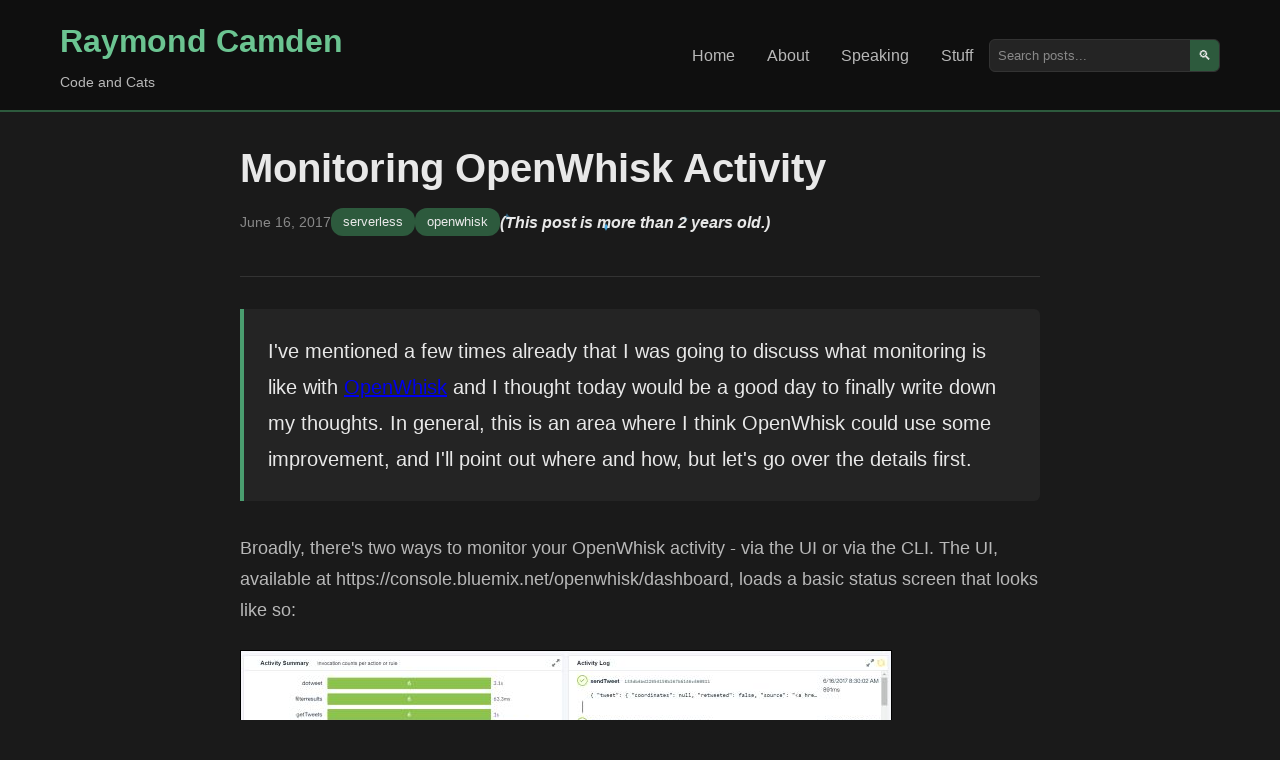

--- FILE ---
content_type: text/html; charset=UTF-8
request_url: https://www.raymondcamden.com/2017/06/16/monitoring-openwhisk-activity
body_size: 4161
content:
<!DOCTYPE html>
<html lang="en">
<head>
    <meta charset="UTF-8">
    <meta name="viewport" content="width=device-width, initial-scale=1.0">
    <title>Monitoring OpenWhisk Activity</title> 
    
	<meta name="viewport" content="width=device-width, initial-scale=1.0" />
    <meta http-equiv="Content-Security-Policy" content="default-src 'self' https://fonts.googleapis.com https://img.buymeacoffee.com; script-src 'self' https: 'unsafe-inline' 'unsafe-eval' https://cdn.carbonads.com https://resources.infolinks.com https://router.infolinks.com; object-src 'none'; style-src https: 'self' 'unsafe-inline'; img-src *.disquscdn.com 'self' https: data:;font-src https://fonts.gstatic.com; connect-src https: ws://localhost:8888 http://localhost:8888; frame-src https: http://localhost:8888 https://try.boxlang.io http://try.boxlang.io; media-src *; worker-src blob: data: https:">
    <meta name="generator" content="Eleventy v3.0.0">

    <meta name="description" content="Father, husband, developer relations and web standards expert, and cat demo builder.">
    <meta name="og:title" content="Monitoring OpenWhisk Activity" />
    <meta name="og:url" content="https://www.raymondcamden.com/2017/06/16/monitoring-openwhisk-activity" />
    <meta name="og:type" content="blog" />

    
    <meta property="og:description" content="Father, husband, developer relations and web standards expert, and cat demo builder." />
    

    
    
    
    <meta name="fediverse:creator" content="@raymondcamden@mastodon.social">
    <link rel="manifest" href="/manifest.json">
    <link rel="shortcut icon" href="https://www.raymondcamden.com/favicon.ico">
    <link rel="apple-touch-icon" href="/apple-touch-icon.png">

    <link rel="canonical" href="https://www.raymondcamden.com/2017/06/16/monitoring-openwhisk-activity">
    <link rel="alternate" type="application/rss+xml" title="Raymond Camden Feed" href="https://www.raymondcamden.com/feed.xml">
    <script data-goatcounter="https://raymondcamden.goatcounter.com/count" async src="https://gc.zgo.at/count.js"></script>

    <link rel="stylesheet" href="/css/styles.css">
    <link rel="stylesheet" href="/css/prism.css">
    
</head>
<body class="line-numbers">
    <header class="header">
        <div class="container">
            <div class="nav-brand">
                <h1><a href="/">Raymond Camden</a></h1>
                <p class="tagline">Code and Cats</p>
            </div>
            <nav class="nav">
                <ul>
                    <li><a href="/" >Home</a></li>
                    <li><a href="/about" >About</a></li>
                    <li><a href="/speaking" >Speaking</a></li>
                    <li><a href="/stuff" >Stuff</a></li>
                </ul>
                <div class="search-box">
                    <input type="text" placeholder="Search posts..." id="search" aria-label="Search posts">
                    <button type="button" aria-label="Search">🔍</button>
                </div>
            </nav>
        </div>
    </header>

    <main class="main">
        <div class="container">

        
<article class="post-content">
	<header class="post-header">
		<h1>Monitoring OpenWhisk Activity</h1>
		<div class="post-meta">
			<time datetime="2017-06-16">June 16, 2017</time>
			<span class="categories">
				
					<a href="/categories/serverless">serverless</a>
				
				
					<a href="/tags/openwhisk">openwhisk</a>
				
			</span>
			
			
			
			<span class="oldPost"><sparkly-text>(This post is more than 2 years old.)</sparkly-text></span>
			

		</div>
	</header>

    <div class="post-body">

        

		<p>I've mentioned a few times already that I was going to discuss what monitoring is like with <a href="https://www.ibm.com/cloud-computing/bluemix/openwhisk">OpenWhisk</a> and I thought today would be a good day to finally write down my thoughts. In general, this is an area where I think OpenWhisk could use some improvement, and I'll point out where and how, but let's go over the details first.</p>
<p>Broadly, there's two ways to monitor your OpenWhisk activity - via the UI or via the CLI. The UI, available at https://console.bluemix.net/openwhisk/dashboard, loads a basic status screen that looks like so:</p>
<img src="https://static.raymondcamden.com/images/2017/6/monitor1.jpg" class="imgborder">
<p>That's pretty big, so let's break it down a bit into each component. First and foremost, you probably want to consider filtering.</p>
<img src="https://static.raymondcamden.com/images/2017/6/monitor2.png" class="imgborder">
<p>The right most option is self-explanatory, but the drop downs may be a bit confusing. The &quot;Time Frame&quot; drop down lets you select the most recent 50, 100, or 200 activations. The &quot;Limit to&quot; drop down selects an action. <b>However - the actions you see are based on the Time Frame limit.</b> This is important and really confused me at first. That means if your action isn't in the past 50 activations, you won't see it. And if it isn't the past 200, you won't see it at all. It's likely that triggers will be the most &quot;noisy&quot; of your activations so using that filter may be a way to resolve the problem, but if your account is &quot;busy&quot;, you may not be able to get a report at all for your action. (However the CLI has a way around this.)</p>
<p>Now let's look at the &quot;Activity Summary&quot;:</p>
<img src="https://static.raymondcamden.com/images/2017/6/monitor3.jpg" class="imgborder">
<p>Note that the labels you see will be based on the data. That's... kinda obvious. What I mean is - notice how the &quot;pathTest&quot; bare makes it clear that the numbers at the end are averages. I didn't notice that, and if all my bars had been long, I would not have known. I would have guessed that, but I also would have thought that maybe it was the &quot;last invocation&quot; duration. I've filed a bug report on this to make it more obvious somehow. Speaking of labels, the red items on the left represent errors, which is sensible, but you won't always see numbers. If you mouseover and a wait a sec, a label will show up giving you the exact value.</p>
<p>Note that &quot;dotweet&quot; is a problem. I can see right away that it's something I may need to look into. It's also my most complex OpenWhisk usage. (It drives <a href="https://www.raymondcamden.com/2017/05/19/building-the-serverless-superman/">Serverless Superman</a>.</p>
<p>Let's switch to the &quot;Activity Log&quot;:</p>
<img src="https://static.raymondcamden.com/images/2017/6/monitor4.jpg" class="imgborder">
<p>This gives you a more &quot;log&quot; like view of your recent activity along with a snippet of the result. The activation IDs in small text are clickable, and if you click, you can see the full activation report. I've shared that before, but as a reminder, activation records include things like when the it occurred, how long it took, logs, and the result.</p>
<p>The last bit is the &quot;Activity Timeline&quot;, atime based graph at the bottom:</p>
<img src="https://static.raymondcamden.com/images/2017/6/monitor5.png" class="imgborder">
<p>This is pretty much the same as the &quot;Activity Summary&quot;, but organized by time, not by action name.</p>
<p>Now that I've talked a bit about the UI, what about the CLI? The CLI lets you get activations by using the <code>activation list</code> or <code>activation poll</code> command. The list command supports limiting and skipping items so you can do basic paging by hand. Both support filtering by activation name, but do not currently support filtering by package (I believe). So for example, if I had an action called doIt in my homeSecurity package, and one called doIt in my skyNet package, I can't filter to just the homeSecurity/doIt actions. (And again, I believe - I could be wrong on this.) Right now activation lists are pretty bare:</p>
<img src="https://static.raymondcamden.com/images/2017/6/monitor6.jpg" class="imgborder">
<p>But there is an open request to add a bit more data to this, like the time it ran and if it was successful or not. As a reminder, I wrote my own <a href="https://www.raymondcamden.com/2017/05/15/my-own-openwhisk-stat-tool/">tool</a> to add some of this to the CLI. It works on one action at a time but gives you a summary of the last 2000 activations.</p>
<img src="https://static.raymondcamden.com/images/2017/5/owstats.jpg">
<p>I also want to point out a very cool new project launched by a fellow IBMer, <a href="https://github.com/kerryspchang/WITT">Whisk Information Timeline Tool</a>. This project, by Kerry Chang, is open source and looks pretty freaking amazing. Definitely check it out.</p>
<p>So - all in all - I really think this is an area we need to improve. It should be much quicker to get an idea of how well my action is running and 200 activations is not nearly enough history for something running on a CRON schedule. The REST-based API is helpful, and it's how I built my tool and how Kerry built hers, but it's missing the ability to get total number of activations which makes paging a bit difficult. I think one the official UI gets some improvements and the API has this feature, we'll be covered - both by people who are happy with what's available up on Bluemix and by being able to build their own tooling.</p>


	</div>

	<footer class="post-footer">

		<div class="footer-box">
			<h3>Support this Content!</h3>
			<p>
			If you like this content, please consider supporting me. You can become a <a href="https://www.patreon.com/raymondcamden">Patron</a>,
			visit my <a href="http://www.amazon.com/gp/registry/wishlist/2TCL1D08EZEYE/ref=cm_wl_rlist_go_v?">Amazon wishlist</a>, 
			or <a href="https://www.buymeacoffee.com/raymondcamden">buy me a coffee</a>! Any support helps!
			</p>
			<p>
			Want to get a copy of every new post? Use the form below to sign up for my newsletter.
			</p>
			<p id="subStatus"></p>
			<form>
			<div class="input-group">
				<input type="email" name="email" class="input" placeholder="Your email address" id="subEmail"> 
				<button class="btn" id="subButton" type="submit">Subscribe</button>
			</div>
			</form>

		</div>

        



		
		

	</footer>
</article>




        
        <div data-ea-publisher="raymondcamdencom" data-ea-type="image" class="adaptive" data-ea-style="stickybox"></div>
        <script async src="https://media.ethicalads.io/media/client/ethicalads.min.js"></script>
        
        

        </div>
    </main>

    <footer class="footer">
        <div class="container">
            <p>
            &copy; 2026 Raymond Camden. 
            Powered by <a href="https://www.11ty.dev/">Eleventy</a> 3.0.0.
            </p>
            <div class="social-links">
                <a href="/now">Now</a>
                <a href="https://github.com/cfjedimaster">GitHub</a>
                <a href="https://youtube.com/user/theraymondcamden">YouTube</a>
                <a href="https://mastodon.social/@raymondcamden">Mastodon</a>
                <a href="https://linkedin.com/in/raymondcamden">LinkedIn</a>
            </div>
        </div>
    </footer>

    <script src="/js/custom.js"></script>
    <script src="/js/prism.js"></script>
    <script type="module" src="/js/sparkly-text.js"></script>


<script async id="netlify-rum-container" src="/.netlify/scripts/rum" data-netlify-rum-site-id="9727f051-52fd-4ae7-9128-a0812610ca69" data-netlify-deploy-branch="main" data-netlify-deploy-context="production" data-netlify-cwv-token="eyJhbGciOiJIUzI1NiIsInR5cCI6IkpXVCJ9.eyJzaXRlX2lkIjoiOTcyN2YwNTEtNTJmZC00YWU3LTkxMjgtYTA4MTI2MTBjYTY5IiwiYWNjb3VudF9pZCI6IjU5MDI2MTFkY2YzMjFjNzM1OWU5NzExZCIsImRlcGxveV9pZCI6IjY5N2JiYjhhM2FiMDhkMDAwODFmNTk1YSIsImlzc3VlciI6Im5mc2VydmVyIn0.pS79dHJkOrnDhLofngz-W7sDDUj128AX2ssMM8-S4Rw"></script></body>
</html>